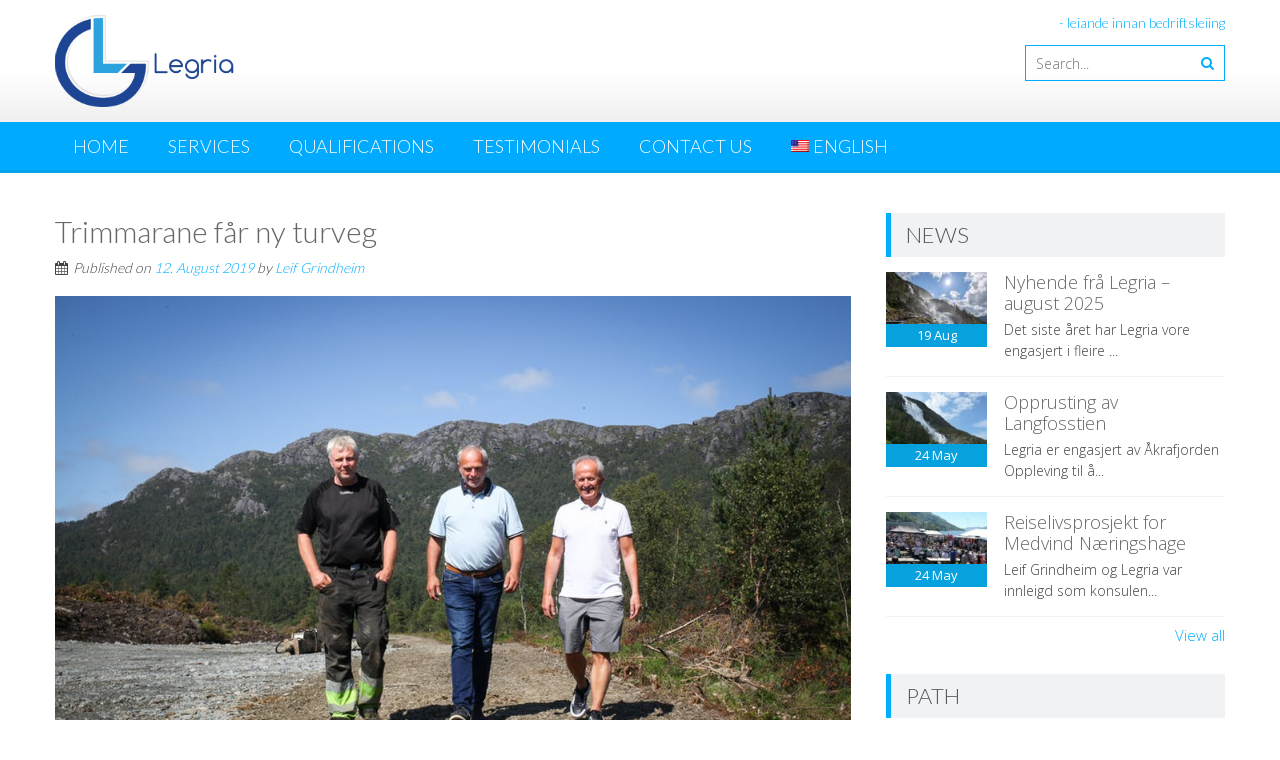

--- FILE ---
content_type: text/html; charset=UTF-8
request_url: https://www.legria.no/en/2019/08/trimmarane-far-ny-turveg/
body_size: 10980
content:
<!DOCTYPE html> 
<html lang="en-US">
<head>
<meta charset="UTF-8">
<meta name="viewport" content="width=device-width, initial-scale=1, user-scalable=no">
<link rel="profile" href="https://gmpg.org/xfn/11">
<link rel="pingback" href="https://www.legria.no/xmlrpc.php">
<!--[if lt IE 9]>
	<script src="https://www.legria.no/wp-content/themes/accesspress-lite/js/html5.min.js"></script>
<![endif]-->

<title>Trimmarane får ny turveg &#8211; Legria AS</title>
<meta name='robots' content='max-image-preview:large' />
	<style>img:is([sizes="auto" i], [sizes^="auto," i]) { contain-intrinsic-size: 3000px 1500px }</style>
	<link rel='dns-prefetch' href='//fonts.googleapis.com' />
<link rel="alternate" type="application/rss+xml" title="Legria AS &raquo; Feed" href="https://www.legria.no/en/feed/" />
<link rel="alternate" type="application/rss+xml" title="Legria AS &raquo; Comments Feed" href="https://www.legria.no/en/comments/feed/" />
		<style>
			.lazyload,
			.lazyloading {
				max-width: 100%;
			}
		</style>
		<script type="text/javascript">
/* <![CDATA[ */
window._wpemojiSettings = {"baseUrl":"https:\/\/s.w.org\/images\/core\/emoji\/16.0.1\/72x72\/","ext":".png","svgUrl":"https:\/\/s.w.org\/images\/core\/emoji\/16.0.1\/svg\/","svgExt":".svg","source":{"concatemoji":"https:\/\/www.legria.no\/wp-includes\/js\/wp-emoji-release.min.js?ver=6.8.3"}};
/*! This file is auto-generated */
!function(s,n){var o,i,e;function c(e){try{var t={supportTests:e,timestamp:(new Date).valueOf()};sessionStorage.setItem(o,JSON.stringify(t))}catch(e){}}function p(e,t,n){e.clearRect(0,0,e.canvas.width,e.canvas.height),e.fillText(t,0,0);var t=new Uint32Array(e.getImageData(0,0,e.canvas.width,e.canvas.height).data),a=(e.clearRect(0,0,e.canvas.width,e.canvas.height),e.fillText(n,0,0),new Uint32Array(e.getImageData(0,0,e.canvas.width,e.canvas.height).data));return t.every(function(e,t){return e===a[t]})}function u(e,t){e.clearRect(0,0,e.canvas.width,e.canvas.height),e.fillText(t,0,0);for(var n=e.getImageData(16,16,1,1),a=0;a<n.data.length;a++)if(0!==n.data[a])return!1;return!0}function f(e,t,n,a){switch(t){case"flag":return n(e,"\ud83c\udff3\ufe0f\u200d\u26a7\ufe0f","\ud83c\udff3\ufe0f\u200b\u26a7\ufe0f")?!1:!n(e,"\ud83c\udde8\ud83c\uddf6","\ud83c\udde8\u200b\ud83c\uddf6")&&!n(e,"\ud83c\udff4\udb40\udc67\udb40\udc62\udb40\udc65\udb40\udc6e\udb40\udc67\udb40\udc7f","\ud83c\udff4\u200b\udb40\udc67\u200b\udb40\udc62\u200b\udb40\udc65\u200b\udb40\udc6e\u200b\udb40\udc67\u200b\udb40\udc7f");case"emoji":return!a(e,"\ud83e\udedf")}return!1}function g(e,t,n,a){var r="undefined"!=typeof WorkerGlobalScope&&self instanceof WorkerGlobalScope?new OffscreenCanvas(300,150):s.createElement("canvas"),o=r.getContext("2d",{willReadFrequently:!0}),i=(o.textBaseline="top",o.font="600 32px Arial",{});return e.forEach(function(e){i[e]=t(o,e,n,a)}),i}function t(e){var t=s.createElement("script");t.src=e,t.defer=!0,s.head.appendChild(t)}"undefined"!=typeof Promise&&(o="wpEmojiSettingsSupports",i=["flag","emoji"],n.supports={everything:!0,everythingExceptFlag:!0},e=new Promise(function(e){s.addEventListener("DOMContentLoaded",e,{once:!0})}),new Promise(function(t){var n=function(){try{var e=JSON.parse(sessionStorage.getItem(o));if("object"==typeof e&&"number"==typeof e.timestamp&&(new Date).valueOf()<e.timestamp+604800&&"object"==typeof e.supportTests)return e.supportTests}catch(e){}return null}();if(!n){if("undefined"!=typeof Worker&&"undefined"!=typeof OffscreenCanvas&&"undefined"!=typeof URL&&URL.createObjectURL&&"undefined"!=typeof Blob)try{var e="postMessage("+g.toString()+"("+[JSON.stringify(i),f.toString(),p.toString(),u.toString()].join(",")+"));",a=new Blob([e],{type:"text/javascript"}),r=new Worker(URL.createObjectURL(a),{name:"wpTestEmojiSupports"});return void(r.onmessage=function(e){c(n=e.data),r.terminate(),t(n)})}catch(e){}c(n=g(i,f,p,u))}t(n)}).then(function(e){for(var t in e)n.supports[t]=e[t],n.supports.everything=n.supports.everything&&n.supports[t],"flag"!==t&&(n.supports.everythingExceptFlag=n.supports.everythingExceptFlag&&n.supports[t]);n.supports.everythingExceptFlag=n.supports.everythingExceptFlag&&!n.supports.flag,n.DOMReady=!1,n.readyCallback=function(){n.DOMReady=!0}}).then(function(){return e}).then(function(){var e;n.supports.everything||(n.readyCallback(),(e=n.source||{}).concatemoji?t(e.concatemoji):e.wpemoji&&e.twemoji&&(t(e.twemoji),t(e.wpemoji)))}))}((window,document),window._wpemojiSettings);
/* ]]> */
</script>
<style id='wp-emoji-styles-inline-css' type='text/css'>

	img.wp-smiley, img.emoji {
		display: inline !important;
		border: none !important;
		box-shadow: none !important;
		height: 1em !important;
		width: 1em !important;
		margin: 0 0.07em !important;
		vertical-align: -0.1em !important;
		background: none !important;
		padding: 0 !important;
	}
</style>
<link rel='stylesheet' id='wp-block-library-css' href='https://www.legria.no/wp-includes/css/dist/block-library/style.min.css?ver=6.8.3' type='text/css' media='all' />
<style id='classic-theme-styles-inline-css' type='text/css'>
/*! This file is auto-generated */
.wp-block-button__link{color:#fff;background-color:#32373c;border-radius:9999px;box-shadow:none;text-decoration:none;padding:calc(.667em + 2px) calc(1.333em + 2px);font-size:1.125em}.wp-block-file__button{background:#32373c;color:#fff;text-decoration:none}
</style>
<style id='global-styles-inline-css' type='text/css'>
:root{--wp--preset--aspect-ratio--square: 1;--wp--preset--aspect-ratio--4-3: 4/3;--wp--preset--aspect-ratio--3-4: 3/4;--wp--preset--aspect-ratio--3-2: 3/2;--wp--preset--aspect-ratio--2-3: 2/3;--wp--preset--aspect-ratio--16-9: 16/9;--wp--preset--aspect-ratio--9-16: 9/16;--wp--preset--color--black: #000000;--wp--preset--color--cyan-bluish-gray: #abb8c3;--wp--preset--color--white: #ffffff;--wp--preset--color--pale-pink: #f78da7;--wp--preset--color--vivid-red: #cf2e2e;--wp--preset--color--luminous-vivid-orange: #ff6900;--wp--preset--color--luminous-vivid-amber: #fcb900;--wp--preset--color--light-green-cyan: #7bdcb5;--wp--preset--color--vivid-green-cyan: #00d084;--wp--preset--color--pale-cyan-blue: #8ed1fc;--wp--preset--color--vivid-cyan-blue: #0693e3;--wp--preset--color--vivid-purple: #9b51e0;--wp--preset--gradient--vivid-cyan-blue-to-vivid-purple: linear-gradient(135deg,rgba(6,147,227,1) 0%,rgb(155,81,224) 100%);--wp--preset--gradient--light-green-cyan-to-vivid-green-cyan: linear-gradient(135deg,rgb(122,220,180) 0%,rgb(0,208,130) 100%);--wp--preset--gradient--luminous-vivid-amber-to-luminous-vivid-orange: linear-gradient(135deg,rgba(252,185,0,1) 0%,rgba(255,105,0,1) 100%);--wp--preset--gradient--luminous-vivid-orange-to-vivid-red: linear-gradient(135deg,rgba(255,105,0,1) 0%,rgb(207,46,46) 100%);--wp--preset--gradient--very-light-gray-to-cyan-bluish-gray: linear-gradient(135deg,rgb(238,238,238) 0%,rgb(169,184,195) 100%);--wp--preset--gradient--cool-to-warm-spectrum: linear-gradient(135deg,rgb(74,234,220) 0%,rgb(151,120,209) 20%,rgb(207,42,186) 40%,rgb(238,44,130) 60%,rgb(251,105,98) 80%,rgb(254,248,76) 100%);--wp--preset--gradient--blush-light-purple: linear-gradient(135deg,rgb(255,206,236) 0%,rgb(152,150,240) 100%);--wp--preset--gradient--blush-bordeaux: linear-gradient(135deg,rgb(254,205,165) 0%,rgb(254,45,45) 50%,rgb(107,0,62) 100%);--wp--preset--gradient--luminous-dusk: linear-gradient(135deg,rgb(255,203,112) 0%,rgb(199,81,192) 50%,rgb(65,88,208) 100%);--wp--preset--gradient--pale-ocean: linear-gradient(135deg,rgb(255,245,203) 0%,rgb(182,227,212) 50%,rgb(51,167,181) 100%);--wp--preset--gradient--electric-grass: linear-gradient(135deg,rgb(202,248,128) 0%,rgb(113,206,126) 100%);--wp--preset--gradient--midnight: linear-gradient(135deg,rgb(2,3,129) 0%,rgb(40,116,252) 100%);--wp--preset--font-size--small: 13px;--wp--preset--font-size--medium: 20px;--wp--preset--font-size--large: 36px;--wp--preset--font-size--x-large: 42px;--wp--preset--spacing--20: 0.44rem;--wp--preset--spacing--30: 0.67rem;--wp--preset--spacing--40: 1rem;--wp--preset--spacing--50: 1.5rem;--wp--preset--spacing--60: 2.25rem;--wp--preset--spacing--70: 3.38rem;--wp--preset--spacing--80: 5.06rem;--wp--preset--shadow--natural: 6px 6px 9px rgba(0, 0, 0, 0.2);--wp--preset--shadow--deep: 12px 12px 50px rgba(0, 0, 0, 0.4);--wp--preset--shadow--sharp: 6px 6px 0px rgba(0, 0, 0, 0.2);--wp--preset--shadow--outlined: 6px 6px 0px -3px rgba(255, 255, 255, 1), 6px 6px rgba(0, 0, 0, 1);--wp--preset--shadow--crisp: 6px 6px 0px rgba(0, 0, 0, 1);}:where(.is-layout-flex){gap: 0.5em;}:where(.is-layout-grid){gap: 0.5em;}body .is-layout-flex{display: flex;}.is-layout-flex{flex-wrap: wrap;align-items: center;}.is-layout-flex > :is(*, div){margin: 0;}body .is-layout-grid{display: grid;}.is-layout-grid > :is(*, div){margin: 0;}:where(.wp-block-columns.is-layout-flex){gap: 2em;}:where(.wp-block-columns.is-layout-grid){gap: 2em;}:where(.wp-block-post-template.is-layout-flex){gap: 1.25em;}:where(.wp-block-post-template.is-layout-grid){gap: 1.25em;}.has-black-color{color: var(--wp--preset--color--black) !important;}.has-cyan-bluish-gray-color{color: var(--wp--preset--color--cyan-bluish-gray) !important;}.has-white-color{color: var(--wp--preset--color--white) !important;}.has-pale-pink-color{color: var(--wp--preset--color--pale-pink) !important;}.has-vivid-red-color{color: var(--wp--preset--color--vivid-red) !important;}.has-luminous-vivid-orange-color{color: var(--wp--preset--color--luminous-vivid-orange) !important;}.has-luminous-vivid-amber-color{color: var(--wp--preset--color--luminous-vivid-amber) !important;}.has-light-green-cyan-color{color: var(--wp--preset--color--light-green-cyan) !important;}.has-vivid-green-cyan-color{color: var(--wp--preset--color--vivid-green-cyan) !important;}.has-pale-cyan-blue-color{color: var(--wp--preset--color--pale-cyan-blue) !important;}.has-vivid-cyan-blue-color{color: var(--wp--preset--color--vivid-cyan-blue) !important;}.has-vivid-purple-color{color: var(--wp--preset--color--vivid-purple) !important;}.has-black-background-color{background-color: var(--wp--preset--color--black) !important;}.has-cyan-bluish-gray-background-color{background-color: var(--wp--preset--color--cyan-bluish-gray) !important;}.has-white-background-color{background-color: var(--wp--preset--color--white) !important;}.has-pale-pink-background-color{background-color: var(--wp--preset--color--pale-pink) !important;}.has-vivid-red-background-color{background-color: var(--wp--preset--color--vivid-red) !important;}.has-luminous-vivid-orange-background-color{background-color: var(--wp--preset--color--luminous-vivid-orange) !important;}.has-luminous-vivid-amber-background-color{background-color: var(--wp--preset--color--luminous-vivid-amber) !important;}.has-light-green-cyan-background-color{background-color: var(--wp--preset--color--light-green-cyan) !important;}.has-vivid-green-cyan-background-color{background-color: var(--wp--preset--color--vivid-green-cyan) !important;}.has-pale-cyan-blue-background-color{background-color: var(--wp--preset--color--pale-cyan-blue) !important;}.has-vivid-cyan-blue-background-color{background-color: var(--wp--preset--color--vivid-cyan-blue) !important;}.has-vivid-purple-background-color{background-color: var(--wp--preset--color--vivid-purple) !important;}.has-black-border-color{border-color: var(--wp--preset--color--black) !important;}.has-cyan-bluish-gray-border-color{border-color: var(--wp--preset--color--cyan-bluish-gray) !important;}.has-white-border-color{border-color: var(--wp--preset--color--white) !important;}.has-pale-pink-border-color{border-color: var(--wp--preset--color--pale-pink) !important;}.has-vivid-red-border-color{border-color: var(--wp--preset--color--vivid-red) !important;}.has-luminous-vivid-orange-border-color{border-color: var(--wp--preset--color--luminous-vivid-orange) !important;}.has-luminous-vivid-amber-border-color{border-color: var(--wp--preset--color--luminous-vivid-amber) !important;}.has-light-green-cyan-border-color{border-color: var(--wp--preset--color--light-green-cyan) !important;}.has-vivid-green-cyan-border-color{border-color: var(--wp--preset--color--vivid-green-cyan) !important;}.has-pale-cyan-blue-border-color{border-color: var(--wp--preset--color--pale-cyan-blue) !important;}.has-vivid-cyan-blue-border-color{border-color: var(--wp--preset--color--vivid-cyan-blue) !important;}.has-vivid-purple-border-color{border-color: var(--wp--preset--color--vivid-purple) !important;}.has-vivid-cyan-blue-to-vivid-purple-gradient-background{background: var(--wp--preset--gradient--vivid-cyan-blue-to-vivid-purple) !important;}.has-light-green-cyan-to-vivid-green-cyan-gradient-background{background: var(--wp--preset--gradient--light-green-cyan-to-vivid-green-cyan) !important;}.has-luminous-vivid-amber-to-luminous-vivid-orange-gradient-background{background: var(--wp--preset--gradient--luminous-vivid-amber-to-luminous-vivid-orange) !important;}.has-luminous-vivid-orange-to-vivid-red-gradient-background{background: var(--wp--preset--gradient--luminous-vivid-orange-to-vivid-red) !important;}.has-very-light-gray-to-cyan-bluish-gray-gradient-background{background: var(--wp--preset--gradient--very-light-gray-to-cyan-bluish-gray) !important;}.has-cool-to-warm-spectrum-gradient-background{background: var(--wp--preset--gradient--cool-to-warm-spectrum) !important;}.has-blush-light-purple-gradient-background{background: var(--wp--preset--gradient--blush-light-purple) !important;}.has-blush-bordeaux-gradient-background{background: var(--wp--preset--gradient--blush-bordeaux) !important;}.has-luminous-dusk-gradient-background{background: var(--wp--preset--gradient--luminous-dusk) !important;}.has-pale-ocean-gradient-background{background: var(--wp--preset--gradient--pale-ocean) !important;}.has-electric-grass-gradient-background{background: var(--wp--preset--gradient--electric-grass) !important;}.has-midnight-gradient-background{background: var(--wp--preset--gradient--midnight) !important;}.has-small-font-size{font-size: var(--wp--preset--font-size--small) !important;}.has-medium-font-size{font-size: var(--wp--preset--font-size--medium) !important;}.has-large-font-size{font-size: var(--wp--preset--font-size--large) !important;}.has-x-large-font-size{font-size: var(--wp--preset--font-size--x-large) !important;}
:where(.wp-block-post-template.is-layout-flex){gap: 1.25em;}:where(.wp-block-post-template.is-layout-grid){gap: 1.25em;}
:where(.wp-block-columns.is-layout-flex){gap: 2em;}:where(.wp-block-columns.is-layout-grid){gap: 2em;}
:root :where(.wp-block-pullquote){font-size: 1.5em;line-height: 1.6;}
</style>
<link rel='stylesheet' id='parent-style-css' href='https://www.legria.no/wp-content/themes/accesspress-lite/style.css?ver=6.8.3' type='text/css' media='all' />
<link rel='stylesheet' id='accesspresslite-google-fonts-css' href='//fonts.googleapis.com/css?family=Open+Sans%3A400%2C400italic%2C300italic%2C300%2C600%2C600italic%7CLato%3A400%2C100%2C300%2C700%7CRoboto%3A400%2C300italic%2C300%2C700&#038;ver=6.8.3' type='text/css' media='all' />
<link rel='stylesheet' id='accesspresslite-font-awesome-css' href='https://www.legria.no/wp-content/themes/accesspress-lite/css/font-awesome.min.css?ver=6.8.3' type='text/css' media='all' />
<link rel='stylesheet' id='accesspresslite-fancybox-css-css' href='https://www.legria.no/wp-content/themes/accesspress-lite/css/nivo-lightbox.css?ver=6.8.3' type='text/css' media='all' />
<link rel='stylesheet' id='accesspresslite-bx-slider-style-css' href='https://www.legria.no/wp-content/themes/accesspress-lite/css/jquery.bxslider.css?ver=6.8.3' type='text/css' media='all' />
<link rel='stylesheet' id='accesspresslite-woo-commerce-style-css' href='https://www.legria.no/wp-content/themes/accesspress-lite/css/woocommerce.css?ver=6.8.3' type='text/css' media='all' />
<link rel='stylesheet' id='accesspresslite-font-style-css' href='https://www.legria.no/wp-content/themes/accesspress-lite/css/fonts.css?ver=6.8.3' type='text/css' media='all' />
<link rel='stylesheet' id='accesspresslite-style-css' href='https://www.legria.no/wp-content/themes/accesspress-lite-child/style.css?ver=6.8.3' type='text/css' media='all' />
<link rel='stylesheet' id='accesspresslite-responsive-css' href='https://www.legria.no/wp-content/themes/accesspress-lite/css/responsive.css?ver=6.8.3' type='text/css' media='all' />
<link rel='stylesheet' id='slb_core-css' href='https://www.legria.no/wp-content/plugins/simple-lightbox/client/css/app.css?ver=2.9.4' type='text/css' media='all' />
<link rel='stylesheet' id='wpglobus-css' href='https://www.legria.no/wp-content/plugins/wpglobus/includes/css/wpglobus.css?ver=3.0.0' type='text/css' media='all' />
<script type="text/javascript" src="https://www.legria.no/wp-includes/js/jquery/jquery.min.js?ver=3.7.1" id="jquery-core-js"></script>
<script type="text/javascript" src="https://www.legria.no/wp-includes/js/jquery/jquery-migrate.min.js?ver=3.4.1" id="jquery-migrate-js"></script>
<script type="text/javascript" id="utils-js-extra">
/* <![CDATA[ */
var userSettings = {"url":"\/","uid":"0","time":"1768938809","secure":"1"};
/* ]]> */
</script>
<script type="text/javascript" src="https://www.legria.no/wp-includes/js/utils.min.js?ver=6.8.3" id="utils-js"></script>
<link rel="https://api.w.org/" href="https://www.legria.no/en/wp-json/" /><link rel="alternate" title="JSON" type="application/json" href="https://www.legria.no/en/wp-json/wp/v2/posts/1033" /><link rel="EditURI" type="application/rsd+xml" title="RSD" href="https://www.legria.no/xmlrpc.php?rsd" />
<meta name="generator" content="WordPress 6.8.3" />
<link rel="canonical" href="https://www.legria.no/en/2019/08/trimmarane-far-ny-turveg/" />
<link rel='shortlink' href='https://www.legria.no/en/?p=1033' />
<link rel="alternate" title="oEmbed (JSON)" type="application/json+oembed" href="https://www.legria.no/en/wp-json/oembed/1.0/embed?url=https%3A%2F%2Fwww.legria.no%2Fen%2F2019%2F08%2Ftrimmarane-far-ny-turveg%2F" />
<link rel="alternate" title="oEmbed (XML)" type="text/xml+oembed" href="https://www.legria.no/en/wp-json/oembed/1.0/embed?url=https%3A%2F%2Fwww.legria.no%2Fen%2F2019%2F08%2Ftrimmarane-far-ny-turveg%2F&#038;format=xml" />

<meta name="description" content="Legria AS utfører rådgjeving for bedrifter med fokus på intern drift og effektivitet for å forbetre dei økonomiske resultata" />
		<script>
			document.documentElement.className = document.documentElement.className.replace('no-js', 'js');
		</script>
				<style>
			.no-js img.lazyload {
				display: none;
			}

			figure.wp-block-image img.lazyloading {
				min-width: 150px;
			}

			.lazyload,
			.lazyloading {
				--smush-placeholder-width: 100px;
				--smush-placeholder-aspect-ratio: 1/1;
				width: var(--smush-image-width, var(--smush-placeholder-width)) !important;
				aspect-ratio: var(--smush-image-aspect-ratio, var(--smush-placeholder-aspect-ratio)) !important;
			}

						.lazyload, .lazyloading {
				opacity: 0;
			}

			.lazyloaded {
				opacity: 1;
				transition: opacity 400ms;
				transition-delay: 0ms;
			}

					</style>
		<link rel="shortcut icon" type="image/png" href="https://www.legria.no/wp-content/uploads/2015/07/Legria-favicon.png" /><style type="text/css">.slider-caption .caption-title{
font-size:200%;
text-transform: none;
}
.slider-caption .caption-description{
font-size:150%;
text-transform: none;
}

/*
#mid-section #featured-post-1, #mid-section #featured-post-2, #mid-section #featured-post-3 {
display: none;
}
*/</style><style type="text/css">.recentcomments a{display:inline !important;padding:0 !important;margin:0 !important;}</style>			<style media="screen">
				.wpglobus_flag_no{background-image:url(https://www.legria.no/wp-content/plugins/wpglobus/flags/bv.png)}
.wpglobus_flag_en{background-image:url(https://www.legria.no/wp-content/plugins/wpglobus/flags/us.png)}
			</style>
			<link rel="alternate" hreflang="no-NO" href="https://www.legria.no/2019/08/trimmarane-far-ny-turveg/" /><link rel="alternate" hreflang="en-US" href="https://www.legria.no/en/2019/08/trimmarane-far-ny-turveg/" /></head>

<body class="wp-singular post-template-default single single-post postid-1033 single-format-standard wp-theme-accesspress-lite wp-child-theme-accesspress-lite-child right-sidebar">
<div id="page" class="site">

	<header id="masthead" class="site-header">
    <div id="top-header">
		<div class="ak-container">
			<div class="site-branding">

				<a href="https://www.legria.no/en/">				
									<img data-src="https://www.legria.no/wp-content/uploads/2016/01/Legria-AS-180x92.png" alt="Legria AS" src="[data-uri]" class="lazyload" style="--smush-placeholder-width: 180px; --smush-placeholder-aspect-ratio: 180/92;">
						
				</a>
				
			</div><!-- .site-branding -->
        

			<div class="right-header clearfix">
				<div class="header-text"><p>- leiande innan bedriftsleiing</p>
</div>                <div class="clearfix"></div>
                				<div class="ak-search">
						<form method="get" class="searchform" action="https://www.legria.no/en/" role="search">
		<input type="text" name="s" value="" class="s" placeholder="Search..."/>
		<button type="submit" name="submit" class="searchsubmit"><i class="fa fa-search"></i></button>
	</form>				</div>
							</div><!-- .right-header -->
		</div><!-- .ak-container -->
  </div><!-- #top-header -->

		<nav id="site-navigation" class="main-navigation menu-left">
			<div class="ak-container">
				<h1 class="menu-toggle">Menu</h1>

				<div class="menu-hovudmeny-container"><ul id="menu-hovudmeny" class="menu"><li id="menu-item-15" class="menu-item menu-item-type-custom menu-item-object-custom menu-item-15"><a href="https://www.legria.no/en/">Home</a></li>
<li id="menu-item-16" class="menu-item menu-item-type-post_type menu-item-object-page menu-item-16"><a href="https://www.legria.no/en/tenester/">Services</a></li>
<li id="menu-item-17" class="menu-item menu-item-type-post_type menu-item-object-page menu-item-17"><a href="https://www.legria.no/en/vart-team/">Qualifications</a></li>
<li id="menu-item-403" class="menu-item menu-item-type-taxonomy menu-item-object-category menu-item-403"><a href="https://www.legria.no/en/category/testimonials/">Testimonials</a></li>
<li id="menu-item-18" class="menu-item menu-item-type-post_type menu-item-object-page menu-item-18"><a href="https://www.legria.no/en/kontakt-oss/">Contact us</a></li>
<li id="menu-item-9999999999" class="menu-item menu-item-type-custom menu-item-object-custom menu_item_wpglobus_menu_switch wpglobus-selector-link wpglobus-current-language menu-item-9999999999"><a href="https://www.legria.no/en/2019/08/trimmarane-far-ny-turveg/"><span class="wpglobus_flag wpglobus_language_name wpglobus_flag_en">English</span></a>
<ul class="sub-menu">
	<li id="menu-item-wpglobus_menu_switch_no" class="menu-item menu-item-type-custom menu-item-object-custom sub_menu_item_wpglobus_menu_switch wpglobus-selector-link menu-item-wpglobus_menu_switch_no"><a href="https://www.legria.no/2019/08/trimmarane-far-ny-turveg/"><span class="wpglobus_flag wpglobus_language_name wpglobus_flag_no">Norsk</span></a></li>
</ul>
</li>
</ul></div>			</div>
		</nav><!-- #site-navigation -->
	</header><!-- #masthead -->

	<section id="slider-banner">
			</section><!-- #slider-banner -->
		<div id="content" class="site-content">
<div class="ak-container">
		<div id="primary" class="content-area">
		<main id="main" class="site-main" role="main">

		
			<article id="post-1033" class="post-1033 post type-post status-publish format-standard has-post-thumbnail hentry category-news">
	<header class="entry-header">
		<h1 class="entry-title">Trimmarane får ny turveg</h1>
            
		<div class="entry-meta">
			<span class="posted-on">Published on  <a href="https://www.legria.no/en/2019/08/trimmarane-far-ny-turveg/" rel="bookmark"><time class="entry-date published" datetime="2019-08-12T08:17:31+02:00">12. August 2019</time><time class="updated" datetime="2019-08-12T08:22:24+02:00">12. August 2019</time></a></span><span class="byline"> by <span class="author vcard"><a class="url fn n" href="https://www.legria.no/en/author/lgrind/">Leif Grindheim</a></span></span>		</div><!-- .entry-meta -->
	</header><!-- .entry-header -->


	<div class="entry-content">
		<img width="994" height="650" src="https://www.legria.no/wp-content/uploads/2019/08/Bilete-1-1.jpg" class="attachment-post-thumbnail size-post-thumbnail wp-post-image" alt="" decoding="async" fetchpriority="high" srcset="https://www.legria.no/wp-content/uploads/2019/08/Bilete-1-1.jpg 994w, https://www.legria.no/wp-content/uploads/2019/08/Bilete-1-1-150x98.jpg 150w, https://www.legria.no/wp-content/uploads/2019/08/Bilete-1-1-300x196.jpg 300w, https://www.legria.no/wp-content/uploads/2019/08/Bilete-1-1-768x502.jpg 768w" sizes="(max-width: 994px) 100vw, 994px" />		
<p> Grunneigar Trond Berge (t.v.), Arne Gunnar Habbestad og Leif Grindheim frå Vindafjord turlag går her på den gamle traktorvegen mellom Ølensvåg og Bjoa. Arbeidet med å oppgradera traseen for turgåarar og syklistar er i full gang. Foto: Anita Haugland </p>



<blockquote class="wp-block-quote is-layout-flow wp-block-quote-is-layout-flow"><p>Målet er at den nye tur- og sykkelvegen mellom Ølensvåg og Bjoa skal vera ferdig innan året er omme.</p></blockquote>



<p> Artikkel i Grannar av <a href="/cdn-cgi/l/email-protection#4827313b212e3a082f25292124662b2725">Øystein Silde Frønsdal</a> 9. aug 19 kl. 07:00</p>



<p>— Det er mange som ikkje vågar å bruka løypa når dei veit at det går storfe her. Ein del av prosjektet er å få på plass eit permanent straumgjerde, fortel grunneigar Trond Berge.</p>



<p>Han har gard på Kolbeinshaug i Ølensvåg, der han driv med kyr, sau og gris.</p>



<p>— Eg tykkjer det er viktig å ha ei positiv innstilling til folk som vil gå på tur. Tidlegare kunne det vera eit problem med parkering, men med dette prosjektet blir det lagt til rette for parkeringsplassar på begge sider av traseen, seier Berge.</p>



<p>På Bjoasida er det allereie parkeringsplass i Kolbeinhaugslia. På Dueland vil det bli laga parkeringsplass for rundt 15 bilar.</p>



<h3 class="wp-block-heading">Oppgradering av vegen</h3>



<p>Vindafjord turlag arbeider med å laga turvegar som knyter bygdene i kommunen saman. I vår starta arbeidet opp med å laga turveg/sykkelveg frå Dueland i Ølensvåg til Eikås på Bjoa. Traseen blir rundt 6,6 kilometer lang, og vil gå frå havnivå og opp på 300 meter over havet, før vegen går nedover&nbsp;igjen. I dag er det traktorveg i dette området, men planen er å oppgradera underlaget, som no er for dårleg for til dømes sykling.</p>



<p>— Vegstandarden vil bli mykje betre enn før. Her vil ein kunna bruka både sykkel og barnevogn, og frå Bjoasida er vegen universelt utforma, slik at rullestolbrukarar også kan bruka turvegen, fortel Arne Gunnar Habbestad i Vindafjord turlag.</p>



<p>Han fortel at vegen frå Ølensvåg er for bratt til å vera universelt utforma.</p>



<p>— Det blir ekstra høg standard på vegstrekninga på Bjoasida, då denne vil bli dimensjonert for tungtransport, sidan grunneigarane ønskjer å ta ut skog i området, seier Habbestad.</p>



<figure class="wp-block-image"><img decoding="async" width="994" height="650" data-src="https://www.legria.no/wp-content/uploads/2019/08/Bilete-2-1.jpg" alt="" class="wp-image-1039 lazyload" data-srcset="https://www.legria.no/wp-content/uploads/2019/08/Bilete-2-1.jpg 994w, https://www.legria.no/wp-content/uploads/2019/08/Bilete-2-1-150x98.jpg 150w, https://www.legria.no/wp-content/uploads/2019/08/Bilete-2-1-300x196.jpg 300w, https://www.legria.no/wp-content/uploads/2019/08/Bilete-2-1-768x502.jpg 768w" data-sizes="(max-width: 994px) 100vw, 994px" src="[data-uri]" style="--smush-placeholder-width: 994px; --smush-placeholder-aspect-ratio: 994/650;" /><figcaption> Trond Berge framføre staden der det no blir sprengd ut steinmassar, som skal knusast og brukast på den nye turvegen.&nbsp;<strong>FOTO: Anita Haugland</strong> </figcaption></figure>



<h3 class="wp-block-heading">Finansiering</h3>



<p>Prosjektet har ei kostnadsramme på vel 6,6 millionar kroner, og skal finansierast gjennom tilskot, tippemidlar, gåver og dugnad. Grunneigarane bidreg med ein eigendel på nærmare 1,2 millionar kroner.</p>



<p>—&nbsp;Mesteparten av midlane er på plass. Me får dekka inntil halvparten frå tippemiddlar, fortel Habbestad.&nbsp;</p>



<p>Målet er at vegen står klar før jul. Før den tid skal grøftekantane ryddast for skog og kratt, og det skal sprengast ut stein i området, som skal knusast og brukast som dekke på den nye vegen.</p>



<p>— Kor langt ein kjem, heng saman med vêret. Vegen skal i alle fall vera ferdig til våren 2020, seier Habbestad.</p>



<h3 class="wp-block-heading">Mange turløyper</h3>



<p>Vindafjord turlag jobbar jamt og trutt med å få på plass turløyper i bygdene. I 2017 opna dei turvegen frå Ølen til Fikse, som går vidare til Etne, og i fjor opna ny turløype i Ølen sentrum.</p>



<p>— Prosjekta der grunneigarane ønskjer å samarbeida blir først prioriterte. Me kjem ikkje vidare utan å ha dei med på laget, fortel Habbestad.</p>



<p>Han meiner jobben har vore enkel langs traseen mellom Ølensvåg og Bjoa. Alle grunneigarane har signert og godkjend prosjektet.</p>



<h3 class="wp-block-heading">Sykkelløyper</h3>



<p>Traseen mellom Ølensvåg og Bjoa utløyser fleire alternative sykkelløyper dersom du tek eksisterande vegar rundt Bjoa og Vikebygd i bruk.</p>



<p>— Vegen utgjer også ein del av ein større plan om å laga til eit samanhengjande sykkelløypenett frå Ølensvåg til Bjoa og Vikebygd. Frå Bakkafoss (i Vikebygd) til Bjoa er det til dømes berre ein liten vegstubbe som manglar, før vegen heng saman. Slik er det veldig mange stader i kommunen, fortel prosjektleiar Leif Grindheim.</p>



<p>På denne traseen trengst det også ei bru over vegen.</p>



<p>— Dette blir neste prosjekt dersom grunneigarane er positive, seier Habbestad.</p>



<p>Når denne strekninga er på plass, kan ein sykla frå Ølensvåg til Vikebygd utan å møta på motorisert trafikk, med unnatak av trafikk frå grunneigarane.</p>



<p>— For dei sprekaste er jo dette også ei alternativ joggerute, seier Habbestad.</p>
<div class='yarpp yarpp-related yarpp-related-website yarpp-template-list'>
<!-- YARPP List -->
<h3>Related posts:</h3><ol>
<li><a href="https://www.legria.no/en/2017/12/rydding-langs-turvegen-til-ryvarden/" rel="bookmark" title="Rydding langs turvegen til Ryvarden">Rydding langs turvegen til Ryvarden</a> <small>I Sveio har Legria saman med Havneraas Bygg &amp; Hage,...</small></li>
</ol>
</div>
			</div><!-- .entry-content -->

	<footer class="entry-footer">
			</footer><!-- .entry-footer -->
</article><!-- #post-## -->
			
            
		
		</main><!-- #main -->
	</div><!-- #primary -->
	
	

	<div id="secondary-right" class="widget-area right-sidebar sidebar">
			        <aside id="latest-events" class="clearfix">
	        <h3 class="widget-title">News</h3>

	        
	        	<div class="event-list clearfix">
	        		
	        		<figure class="event-thumbnail">
						<a href="https://www.legria.no/en/2025/08/nyhende-fra-legria-august-2025/">
													<img data-src="https://www.legria.no/wp-content/uploads/2025/08/PXL_20250703_144008000-135x100.jpg" alt="Nyhende frå Legria – august 2025" src="[data-uri]" class="lazyload" style="--smush-placeholder-width: 135px; --smush-placeholder-aspect-ratio: 135/100;">
												
						<div class="event-date">
							<span class="event-date-day">19</span>
							<span class="event-date-month">Aug</span>
						</div>
						</a>
					</figure>	

					<div class="event-detail">
		        		<h4 class="event-title">
		        			<a href="https://www.legria.no/en/2025/08/nyhende-fra-legria-august-2025/">Nyhende frå Legria – august 2025</a>
		        		</h4>

		        		<div class="event-excerpt">
		        			Det siste året har Legria vore engasjert i fleire ... 
		        		</div>
	        		</div>
	        	</div>
	        
	        	<div class="event-list clearfix">
	        		
	        		<figure class="event-thumbnail">
						<a href="https://www.legria.no/en/2024/05/opprusting-av-langfosstien/">
													<img data-src="https://www.legria.no/wp-content/uploads/2024/05/2024.04.30-Bilde6-1-135x100.jpg" alt="Opprusting av Langfosstien" src="[data-uri]" class="lazyload" style="--smush-placeholder-width: 135px; --smush-placeholder-aspect-ratio: 135/100;">
												
						<div class="event-date">
							<span class="event-date-day">24</span>
							<span class="event-date-month">May</span>
						</div>
						</a>
					</figure>	

					<div class="event-detail">
		        		<h4 class="event-title">
		        			<a href="https://www.legria.no/en/2024/05/opprusting-av-langfosstien/">Opprusting av Langfosstien</a>
		        		</h4>

		        		<div class="event-excerpt">
		        			Legria er engasjert av Åkrafjorden Oppleving til å... 
		        		</div>
	        		</div>
	        	</div>
	        
	        	<div class="event-list clearfix">
	        		
	        		<figure class="event-thumbnail">
						<a href="https://www.legria.no/en/2024/05/reiselivsprosjekt-for-medvind-naeringshage/">
													<img data-src="https://www.legria.no/wp-content/uploads/2024/05/2024.02.09-Bilde1-1-135x100.jpg" alt="Reiselivsprosjekt for Medvind Næringshage" src="[data-uri]" class="lazyload" style="--smush-placeholder-width: 135px; --smush-placeholder-aspect-ratio: 135/100;">
												
						<div class="event-date">
							<span class="event-date-day">24</span>
							<span class="event-date-month">May</span>
						</div>
						</a>
					</figure>	

					<div class="event-detail">
		        		<h4 class="event-title">
		        			<a href="https://www.legria.no/en/2024/05/reiselivsprosjekt-for-medvind-naeringshage/">Reiselivsprosjekt for Medvind Næringshage</a>
		        		</h4>

		        		<div class="event-excerpt">
		        			Leif Grindheim og Legria var innleigd som konsulen... 
		        		</div>
	        		</div>
	        	</div>
	        	        	        <a class="all-events" href="https://www.legria.no/en/category/news/">View all</a>
	        	        	        </aside>
	        
        
	    		

					<aside id="bcn_widget-4" class="widget widget_breadcrumb_navxt"><h3 class="widget-title">Path</h3><div class="breadcrumbs" vocab="https://schema.org/" typeof="BreadcrumbList"><!-- Breadcrumb NavXT 7.4.1 -->
<span typeof="v:Breadcrumb"><a rel="v:url" property="v:title" title="Go to home." href="https://www.legria.no/en" class="home">Home</a></span> &gt; <span typeof="v:Breadcrumb"><a rel="v:url" property="v:title" title="Go to News category archive." href="https://www.legria.no/en/category/news/" class="taxonomy category">News</a></span> &gt; <span typeof="v:Breadcrumb"><a rel="v:url" property="v:title" title="Go to Trimmarane får ny turveg." href="https://www.legria.no/en/2019/08/trimmarane-far-ny-turveg/" class="post post-post current-item">Trimmarane får ny turveg</a></span></div></aside>			</div><!-- #secondary -->
</div>


	</div><!-- #content -->

	<footer id="colophon" class="site-footer" role="contentinfo">
	
		
		<div id="bottom-footer">
		<div class="ak-container">
			<h1 class="site-info">
				Email: <a href="/cdn-cgi/l/email-protection#3b575e525d7b575e5c49525a155554"><span class="__cf_email__" data-cfemail="f9959c909fb9959c9e8b9098d79796">[email&#160;protected]</span></a> | Mobile:(+47) 952 44 637 | Address: Legria AS, Medvind Næringshage, 5582 Ølensvåg, Norway</h1><!-- .site-info -->
			<div class="copyright">
				Copyright &copy; 2026 
				<a href="https://www.legria.no/en">
				Legria AS				</a>
			</div>
		</div>
		</div>
	</footer><!-- #colophon -->
</div><!-- #page -->

<script data-cfasync="false" src="/cdn-cgi/scripts/5c5dd728/cloudflare-static/email-decode.min.js"></script><script type="speculationrules">
{"prefetch":[{"source":"document","where":{"and":[{"href_matches":"\/en\/*"},{"not":{"href_matches":["\/wp-*.php","\/wp-admin\/*","\/wp-content\/uploads\/*","\/wp-content\/*","\/wp-content\/plugins\/*","\/wp-content\/themes\/accesspress-lite-child\/*","\/wp-content\/themes\/accesspress-lite\/*","\/en\/*\\?(.+)"]}},{"not":{"selector_matches":"a[rel~=\"nofollow\"]"}},{"not":{"selector_matches":".no-prefetch, .no-prefetch a"}}]},"eagerness":"conservative"}]}
</script>
<link rel='stylesheet' id='yarppRelatedCss-css' href='https://www.legria.no/wp-content/plugins/yet-another-related-posts-plugin/style/related.css?ver=5.30.11' type='text/css' media='all' />
<style id='core-block-supports-inline-css' type='text/css'>
.wp-elements-1b7526406384294f979d315cd2b66238 a:where(:not(.wp-element-button)){color:var(--wp--preset--color--vivid-cyan-blue);}.wp-elements-c1c5f6e7d9870175fd555c7132eabcde a:where(:not(.wp-element-button)){color:var(--wp--preset--color--black);}.wp-elements-485fb687107a1821307a9d75bf29cb64 a:where(:not(.wp-element-button)){color:var(--wp--preset--color--black);}
</style>
<script type="text/javascript" src="https://www.legria.no/wp-content/themes/accesspress-lite/js/jquery.bxslider.min.js?ver=4.1" id="accesspresslite-bx-slider-js-js"></script>
<script type="text/javascript" src="https://www.legria.no/wp-content/themes/accesspress-lite/js/nivo-lightbox.min.js?ver=2.1" id="accesspresslite-fancybox-js-js"></script>
<script type="text/javascript" src="https://www.legria.no/wp-content/themes/accesspress-lite/js/jquery.actual.min.js?ver=1.0.16" id="accesspresslite-jquery-actual-js-js"></script>
<script type="text/javascript" src="https://www.legria.no/wp-content/themes/accesspress-lite/js/skip-link-focus-fix.js?ver=20130115" id="accesspresslite-skip-link-focus-fix-js"></script>
<script type="text/javascript" src="https://www.legria.no/wp-content/themes/accesspress-lite/js/custom.js?ver=1.1" id="accesspresslite-custom-js"></script>
<script type="text/javascript" id="smush-lazy-load-js-before">
/* <![CDATA[ */
var smushLazyLoadOptions = {"autoResizingEnabled":false,"autoResizeOptions":{"precision":5,"skipAutoWidth":true}};
/* ]]> */
</script>
<script type="text/javascript" src="https://www.legria.no/wp-content/plugins/wp-smushit/app/assets/js/smush-lazy-load.min.js?ver=3.22.1" id="smush-lazy-load-js"></script>
<script type="text/javascript" id="wpglobus-js-extra">
/* <![CDATA[ */
var WPGlobus = {"version":"3.0.0","language":"en","enabledLanguages":["no","en"]};
/* ]]> */
</script>
<script type="text/javascript" src="https://www.legria.no/wp-content/plugins/wpglobus/includes/js/wpglobus.min.js?ver=3.0.0" id="wpglobus-js"></script>
<script type="text/javascript" id="slb_context">/* <![CDATA[ */if ( !!window.jQuery ) {(function($){$(document).ready(function(){if ( !!window.SLB ) { {$.extend(SLB, {"context":["public","user_guest"]});} }})})(jQuery);}/* ]]> */</script>

<script defer src="https://static.cloudflareinsights.com/beacon.min.js/vcd15cbe7772f49c399c6a5babf22c1241717689176015" integrity="sha512-ZpsOmlRQV6y907TI0dKBHq9Md29nnaEIPlkf84rnaERnq6zvWvPUqr2ft8M1aS28oN72PdrCzSjY4U6VaAw1EQ==" data-cf-beacon='{"version":"2024.11.0","token":"09fc969366dc439fa31b00e12804db7a","r":1,"server_timing":{"name":{"cfCacheStatus":true,"cfEdge":true,"cfExtPri":true,"cfL4":true,"cfOrigin":true,"cfSpeedBrain":true},"location_startswith":null}}' crossorigin="anonymous"></script>
</body>
</html>

--- FILE ---
content_type: text/css
request_url: https://www.legria.no/wp-content/themes/accesspress-lite-child/style.css?ver=6.8.3
body_size: -32
content:
/*
Theme Name: Accesspress Lite Child
Theme URI: http://accesspressthemes.com/wordpress-themes/accesspress-lite/
Author: AccessPress Themes - modified by Sindre Grindheim
Author URI: http://accesspressthemes.com
Template: accesspress-lite
Description: AccessPress Lite Child Theme
Version: 1.0.0
License: GNU General Public License, version 3 (GPLv3)
License URI: http://www.gnu.org/licenses/gpl-3.0.txt
Domain Path: /languages/
Tags: blue, white, light, custom-menu, one-column, two-columns, three-columns, left-sidebar, right-sidebar, fixed-layout, fluid-layout, custom-background, featured-image-header, sticky-post, theme-options, threaded-comments, featured-images, full-width-template, custom-header, flexible-header, responsive-layout
*/